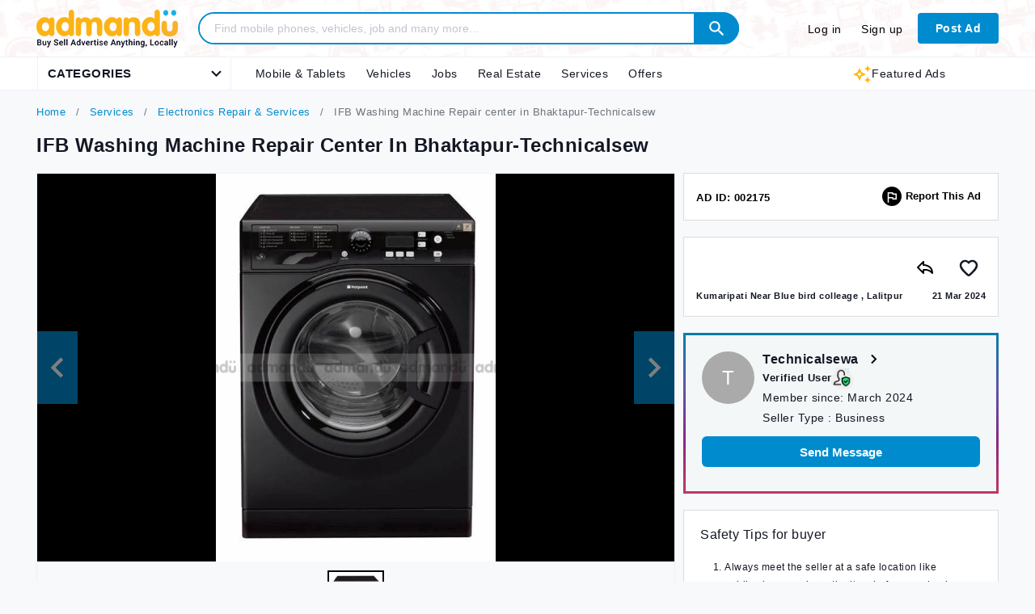

--- FILE ---
content_type: text/html; charset=UTF-8
request_url: https://admandu.com/ifb-washing-machine-repair-center-in-bhaktapur-technicalsew
body_size: 13966
content:
<!DOCTYPE html>
<html lang="en">
<head>
<meta charset="utf-8">
<meta name="viewport" content="width=device-width, initial-scale=1, maximum-scale=1, user-scalable=no">
<meta name="HandheldFriendly" content="true">
<meta property="og:site_name" content="Admandu">

<meta name="facebook-domain-verification" content="fq1lrn03bhe5124uh3dyjrelkmg4l2" />

<!-- Google Tag Manager -->
<script>(function(w,d,s,l,i){w[l]=w[l]||[];w[l].push({'gtm.start':
new Date().getTime(),event:'gtm.js'});var f=d.getElementsByTagName(s)[0],
j=d.createElement(s),dl=l!='dataLayer'?'&l='+l:'';j.async=true;j.src=
'https://www.googletagmanager.com/gtm.js?id='+i+dl;f.parentNode.insertBefore(j,f);
})(window,document,'script','dataLayer','GTM-MB4FZX5');</script>
<!-- End Google Tag Manager -->
<!-- Pinterest Claim -->
<meta name="p:domain_verify" content="d58147c740748a05f6ec5289c1a9880d"/>
<!-- Close Pinterest Claim -->
<meta name="image_src" content="https://admandu.com/uploads/ad/8cd5d3ce-5bd6-4689-ab61-5ac045c49496/d58ec781-26c0-434a-928e-4b34eb80c6b6.jpeg" />
<meta property="og:image" content="https://admandu.com/uploads/ad/8cd5d3ce-5bd6-4689-ab61-5ac045c49496/d58ec781-26c0-434a-928e-4b34eb80c6b6.jpeg" />
<meta property="og:site_name" content="Admandu" />

<title> IFB Washing Machine Repair Center In Bhaktapur-Technicalsew</title>
<meta property="og:title" content=" IFB Washing Machine Repair Center In Bhaktapur-Technicalsew" />
<meta name="copyright" content="Admandu" />
<meta name="revisit-after" content="1 day" />
<meta name="page-topic" content="Admandu" />
<meta name="audience" content="all" />

<base href="https://admandu.com/" />
<meta name="expires" content="NEVER" />
<link rel="apple-touch-icon" sizes="180x180" href="assets/images/fav-icons/apple-touch-icon.png">
<link rel="icon" type="image/png" sizes="32x32" href="assets/images/fav-icons/favicon-32x32.png">
<link rel="icon" type="image/png" sizes="192x192" href="assets/images/fav-icons/android-chrome-192x192.png">
<link rel="icon" type="image/png" sizes="16x16" href="assets/images/fav-icons/favicon-16x16.png">
<link rel="manifest" href="assets/images/fav-icons/site.webmanifest">
<link rel="mask-icon" href="assets/images/fav-icons/safari-pinned-tab.svg" color="#5bbad5">
<meta name="msapplication-TileColor" content="#008bcf">
<meta name="theme-color" content="#008bcf">
<meta name="twitter:card" content="summary_large_image">
<meta name="twitter:site" content="@admandu">
<meta name="twitter:title" content="Post Free Online Classified Ads And Marketplace In Nepal !">
<meta name="twitter:description" content="Admandu is a free online classified marketplace. Post free ads for jobs, real estate, vehicles, pets, electronics and appliances, sports items, and mobiles.">
<meta name="twitter:image" content="https://www.admandu.com/assets/images/og-image.jpg">
<link rel="stylesheet" href="assets/css/main.css" type='text/css'>
<link rel="stylesheet" href="assets/css/style.css" type='text/css'>
<link rel="stylesheet" href="assets/plugins/sweetalert/sweetalert.min.css">
</head>
<body id="top">
<header class="site-header">
    <div class="header-content is-sticky header__mobile">
    <div class="container">
      <div class="row">
        <div class="col-md-2 col-sm-12 col-xs-12">
          <div class="logo-content ltfloat">
            <div class="ltfloat">
                <a href="./" title="Admandu - Buy Sell Advertise Anything, Locally" aria-label="Link to Admandu.com Homepage">
                    <img src="assets/images/admandulogo.png" alt="Admandu Logo">
                </a>
            </div>
          </div>
        </div>
        <div class="col-xl-7 col-lg-12 col-md-12 col-sm-12 col-xs-12">
          <div class="s-bar m-s-bar clearfix">
            <div class="search-content">
              <form action="search" method="get">
                <div class="search-box">
                  <div class="search-box__field ltfloat">
                    <input name="quick-search" class="search-input" type="search" placeholder="Find mobile phones, vehicles, job and many more..." aria-label="Search - Find mobile phones, vehicles, job and many more">
                  </div>
                  <div class="search-box__btn ltfloat">
                    <button type="submit" class="search-btn" tabindex="2" value="Admandu Search" aria-label="Admandu Search"> <svg class="icon" xmlns="http://www.w3.org/2000/svg" height="24" viewBox="0 0 24 24" width="24">
                    <path d="M15.5 14h-.79l-.28-.27c1.2-1.4 1.82-3.31 1.48-5.34-.47-2.78-2.79-5-5.59-5.34-4.23-.52-7.79 3.04-7.27 7.27.34 2.8 2.56 5.12 5.34 5.59 2.03.34 3.94-.28 5.34-1.48l.27.28v.79l4.25 4.25c.41.41 1.08.41 1.49 0 .41-.41.41-1.08 0-1.49L15.5 14zm-6 0C7.01 14 5 11.99 5 9.5S7.01 5 9.5 5 14 7.01 14 9.5 11.99 14 9.5 14z"></path>
                    </svg> </button>
                  </div>
                </div>
              </form>
            </div>
                      </div>
        </div>
        <div class="col-md-3 col-sm-12 col-xs-12 ls-user-axn">
          <div class="user-axn__">
                                    <div class="__Axn-"><a href="login" aria-label="Log in to Admandu.com">Log in</a> <a href="signup" aria-label="Sign up to Admandu.com">Sign up</a></div>
                        <div class="__Work-"><a href="post-ad" class="-postAd-btn rounded"  title="Post an ad for free!" aria-label="Post Ad on Admandu.com">Post Ad</a></div>
          </div>
        </div>
      </div>
    </div>
  </div>
  <div class="ls-category-bar">
    <div class="container">
            <div class="categoryDD">
        <div class="cate-head">
          <h5 class="txtHead ltfloat">Categories</h5>
          <svg  class="arrow icon-rotate" xmlns="http://www.w3.org/2000/svg" height="24" viewBox="0 0 24 24" width="24">
          <path d="M16.59 8.59L12 13.17 7.41 8.59 6 10l6 6 6-6z"/>
          </svg></div>
        <div class="category-box">
          <div class="category-content">
            <ul class="__cat- listingBg">
                            <li> <a href="mobile-tablets" aria-label="Mobile & Tablets">
                Mobile & Tablets                </a> </li>
                            <li> <a href="groceries" aria-label="Groceries ">
                Groceries                 </a> </li>
                            <li> <a href="vehicles" aria-label="Vehicles">
                Vehicles                </a> </li>
                            <li> <a href="apparel-accessories" aria-label="Apparel & Accessories">
                Apparel & Accessories                </a> </li>
                            <li> <a href="electronics-appliances" aria-label="Electronics & Appliances">
                Electronics & Appliances                </a> </li>
                            <li> <a href="home-decor-furnitures" aria-label="Home Decor & Furnitures">
                Home Decor & Furnitures                </a> </li>
                            <li> <a href="books-stationery" aria-label="Books & Stationery">
                Books & Stationery                </a> </li>
                            <li> <a href="sports-fitness-equipments" aria-label="Sports & Fitness Equipments">
                Sports & Fitness Equipments                </a> </li>
                            <li> <a href="music-instrument-toys-gifts" aria-label="Music Instrument, Toys & Gifts">
                Music Instrument, Toys & Gifts                </a> </li>
                            <li> <a href="jobs" aria-label="Jobs">
                Jobs                </a> </li>
                            <li> <a href="real-estate" aria-label="Real Estate">
                Real Estate                </a> </li>
                            <li> <a href="services" aria-label="Services">
                Services                </a> </li>
                            <li> <a href="pets-petcare" aria-label="Pets & Petcare">
                Pets & Petcare                </a> </li>
                          </ul>
          </div>
        </div>
      </div>
            <div class="sub-menu">
        <ul>
          <li class="featured"><a href="featured-ads" aria-label="Featured Ads Admandu"><svg xmlns="http://www.w3.org/2000/svg" enable-background="new 0 0 24 24" height="24px" viewBox="0 0 24 24" width="24px">
            <g>
              <rect fill="none" height="24" width="24" x="0"></rect>
            </g>
            <g>
              <g>
                <polygon points="19,9 20.25,6.25 23,5 20.25,3.75 19,1 17.75,3.75 15,5 17.75,6.25"></polygon>
                <polygon points="19,15 17.75,17.75 15,19 17.75,20.25 19,23 20.25,20.25 23,19 20.25,17.75"></polygon>
                <path d="M11.5,9.5L9,4L6.5,9.5L1,12l5.5,2.5L9,20l2.5-5.5L17,12L11.5,9.5z M9.99,12.99L9,15.17l-0.99-2.18L5.83,12l2.18-0.99 L9,8.83l0.99,2.18L12.17,12L9.99,12.99z"></path>
              </g>
            </g>
            </svg>Featured Ads</a></li>
                    <li><a href="mobile-tablets" title="Mobile & Tablets" aria-label="Mobile & Tablets">
            Mobile & Tablets            </a></li>
                    <li><a href="vehicles" title="Vehicles" aria-label="Vehicles">
            Vehicles            </a></li>
                    <li><a href="jobs" title="Jobs" aria-label="Jobs">
            Jobs            </a></li>
                    <li><a href="real-estate" title="Real Estate" aria-label="Real Estate">
            Real Estate            </a></li>
                    <li><a href="services" title="Services" aria-label="Services">
            Services            </a></li>
                              <li class="offers"><a href="offers" title="Offers" aria-label="Offers"> Offers </a>
             </li>
                  </ul>
      </div>
    </div>
  </div>
</header>
<div class="modal fade report__ad-form" id="feedbackModal" tabindex="-1" role="dialog" >
  <div class="modal-dialog" role="document">
    <form method="post" action="feedback" id="frm_feedback" name="frm_feedback" enctype="multipart/form-data">
      <div class="modal-content">
        <div class="modal-header">
          <h5 class="modal-title">Send Feedback</h5>
          <button type="button" class="close" data-dismiss="modal" aria-label="Close"> <svg xmlns="http://www.w3.org/2000/svg" height="24px" viewBox="0 0 24 24" width="24px" fill="#000000">
          <path d="M0 0h24v24H0V0z" fill="none"></path>
          <path d="M18.3 5.71c-.39-.39-1.02-.39-1.41 0L12 10.59 7.11 5.7c-.39-.39-1.02-.39-1.41 0-.39.39-.39 1.02 0 1.41L10.59 12 5.7 16.89c-.39.39-.39 1.02 0 1.41.39.39 1.02.39 1.41 0L12 13.41l4.89 4.89c.39.39 1.02.39 1.41 0 .39-.39.39-1.02 0-1.41L13.41 12l4.89-4.89c.38-.38.38-1.02 0-1.4z"></path>
          </svg> </button>
        </div>
        <div class="modal-body">
          <div class="form-group">
            <textarea name="feedback" class="form-control required txtarea" placeholder="Have feedback? We’d love to hear it, but please don’t share sensitive information. Have questions? Try help or support."></textarea>
          </div>
        </div>
        <div class="modal-footer">
          <button type="submit" class="blu-btn btn-primary fullWidth" data-toggle="modal" data-target="#send-report">Submit</button>
        </div>
      </div>
    </form>
  </div>
</div>
<div class="opacity_bg"></div>
<main>
  <section class="innerPage">
    <div class="container">
      <div>
        <div class="breadcrumb"> <span class="breadcrumb-item"><a href="./">Home</a></span> <span class="breadcrumb-item"><a href="services">
          Services          </a></span>
                    <span class="breadcrumb-item"><a href="electronics-repair-services">
          Electronics Repair & Services           </a></span>
                    <span class="breadcrumb-item active" aria-current="page">
           IFB Washing Machine Repair center in Bhaktapur-Technicalsew          </span> </div>
      </div>
      <div class="proDetails">
        <div class="row">
          <div class="col-md-12">
            <h1 class="itemTitle">
               IFB Washing Machine Repair Center In Bhaktapur-Technicalsew            </h1>
          </div>
        </div>
        <div class="row">
          <div class="col-xs-6 col-sm-12 col-lg-8">
            <div class="p_d-lt">
              <div class="prd__Details-img">
                                <div class="prd-img">
                  <div id="prodCarousel" class="carousel slide" data-ride="carousel">
                                        <div class="carousel-inner">
                                            <div class="carousel-item active">
                        <figure><img src="uploads/ad/8cd5d3ce-5bd6-4689-ab61-5ac045c49496/d58ec781-26c0-434a-928e-4b34eb80c6b6.jpeg" alt=" IFB Washing Machine Repair center in Bhaktapur-Technicalsew"> </figure>
                      </div>
                                          </div>
                    <a class="carousel-control-prev" href="#prodCarousel" data-slide="prev"> <svg class="ad-icon" xmlns="http://www.w3.org/2000/svg" height="24" viewBox="0 0 24 24" width="24">
                    <path d="M15.41 7.41L14 6l-6 6 6 6 1.41-1.41L10.83 12l4.58-4.59z"></path>
                    </svg> </a> <a class="carousel-control-next" href="#prodCarousel" data-slide="next"> <svg class="ad-icon" xmlns="http://www.w3.org/2000/svg" height="24" viewBox="0 0 24 24" width="24">
                    <path d="M10 6L8.59 7.41 13.17 12l-4.58 4.59L10 18l6-6z"></path>
                    </svg> </a>
                    <ol class="carousel-indicators list-inline">
                                            <li class="list-inline-item active"><a id="carousel-selector-0"  class="selected" data-slide-to="0" data-target="#prodCarousel"> <img src="uploads/ad/8cd5d3ce-5bd6-4689-ab61-5ac045c49496/thumbs/d58ec781-26c0-434a-928e-4b34eb80c6b6.jpeg" alt=" IFB Washing Machine Repair center in Bhaktapur-Technicalsew" class="img-fluid"></a></li>
                                          </ol>
                  </div>
                </div>
                                <div class="_ffgh-sm">
                  <div class="clearfix">
                    <div class="price">रू
                      350                                          </div>
                    <div class="sfav-axn">
                      <button type="button" class="share__dis-Ad icon" title="Share"> <svg xmlns="http://www.w3.org/2000/svg" width="24" height="24" viewBox="0 0 24 24">
                      <path fill="none" d="M10.025,9C9.474,9,9.003,8.552,9.003,8V6.414L4.417,11l4.586,4.586V14c0-0.501,0.371-0.925,0.868-0.991 c0.663-0.088,1.327-0.133,1.975-0.133c3.577,0,6.204,1.331,7.858,2.55C18.14,9.201,10.936,9,10.025,9z"/>
                      <path d="M11.003,7.054V4c0-0.404-0.243-0.769-0.617-0.924c-0.373-0.154-0.804-0.069-1.09,0.217l-7,7 c-0.391,0.391-0.391,1.023,0,1.414l7,7c0.287,0.287,0.717,0.372,1.09,0.217c0.374-0.155,0.617-0.52,0.617-0.924v-3.096 c0.284-0.02,0.565-0.029,0.843-0.029c5.426,0,8.239,3.572,8.362,3.73C20.4,18.859,20.697,19,21.003,19 c0.106,0,0.214-0.017,0.318-0.052c0.407-0.137,0.682-0.518,0.682-0.948C22.003,8.876,13.917,7.319,11.003,7.054z M11.846,12.875 c-0.647,0-1.312,0.045-1.975,0.133C9.374,13.075,9.003,13.499,9.003,14v1.586L4.417,11l4.586-4.586V8c0,0.552,0.471,1,1.022,1 c0.91,0,8.114,0.201,9.679,6.425C18.05,14.207,15.423,12.875,11.846,12.875z"/>
                      </svg> </button>
                      <button type="button" class="fav-icon wishlist icon" title="Favourite" data-id="68d5346f-50ec-464c-9881-57ee6eb02ec3"> <svg xmlns="http://www.w3.org/2000/svg" height="24" viewBox="0 0 24 24" width="24">
                      <path class="hui-0012  wishlist68d5346f-50ec-464c-9881-57ee6eb02ec3" d="M13.35 20.13c-.76.69-1.93.69-2.69-.01l-.11-.1C5.3 15.27 1.87 12.16 2 8.28c.06-1.7.93-3.33 2.34-4.29 2.64-1.8 5.9-.96 7.66 1.1 1.76-2.06 5.02-2.91 7.66-1.1 1.41.96 2.28 2.59 2.34 4.29.14 3.88-3.3 6.99-8.55 11.76l-.1.09z"/>
                      </svg> </button>
                      <div class="social-share">
                        <div class="_sta-"></div>
                        <a href="https://www.facebook.com/sharer/sharer.php?u=https://admandu.com/ifb-washing-machine-repair-center-in-bhaktapur-technicalsew" target="_blank" rel="nofollow noopener noreferrer"  class="social-icon"> <svg xmlns="http://www.w3.org/2000/svg" viewBox="0 0 24 24">
                        <path d="M24,12a11.8,11.8,0,0,1-1.3,5.5,12,12,0,0,1-11,6.5A12,12,0,0,1,0,12.4a12,12,0,0,1,.1-1.6A12,12,0,0,1,9.7.2L11.8,0h1.9A12,12,0,0,1,23.8,9.5a11.4,11.4,0,0,1,.2,2C24,11.7,24,11.8,24,12ZM11.9,2h-1l-2.1.5a10,10,0,0,0-4,2.6A10,10,0,0,0,2,12.4a9.7,9.7,0,0,0,.2,1.8A10,10,0,0,0,11.6,22h2.2a10,10,0,0,0,8.3-10,10.1,10.1,0,0,0-.1-1.4,10,10,0,0,0-3.7-6.3A10.1,10.1,0,0,0,11.9,2Z"/>
                        <path d="M10.2,12H8.9V9.7h1.3c0-.4,0-.9,0-1.3A4.1,4.1,0,0,1,10.4,7a2.1,2.1,0,0,1,1.1-1.3l1-.3H15V7.7H13.5a.6.6,0,0,0-.5.5,2.8,2.8,0,0,0,0,.4c0,.4,0,.7,0,1.1h2.1L14.8,12H13v6.6H10.2Z"/>
                        </svg> </a> <a href="https://pinterest.com/pin/create/button/?url=https://admandu.com/ifb-washing-machine-repair-center-in-bhaktapur-technicalsew" target="_blank" rel="nofollow noopener noreferrer" class="social-icon"> <svg xmlns="http://www.w3.org/2000/svg" viewBox="0 0 486 489">
                        <path d="M486,244.5A244.6,244.6,0,0,1,352.9,462.6a240.1,240.1,0,0,1-66.8,22.6A242.2,242.2,0,0,1,109.8,449a239.7,239.7,0,0,1-35.3-28.3,245.9,245.9,0,0,1-50.6-282,244.6,244.6,0,0,1,112.5-114A238.4,238.4,0,0,1,197,4.4,243.6,243.6,0,0,1,239.1,0a241.3,241.3,0,0,1,169,65.1,244.3,244.3,0,0,1,74.5,138.7A248.4,248.4,0,0,1,486,244.5ZM240.2,39.9c-4.6.3-12,.6-19.3,1.3a191.4,191.4,0,0,0-43.1,9.6A204.5,204.5,0,0,0,40.1,237.9a204.7,204.7,0,0,0,116,191.4,201.8,201.8,0,0,0,177.3-1.7A204.6,204.6,0,0,0,445.9,241a208.3,208.3,0,0,0-2.4-28.4,204.2,204.2,0,0,0-75.3-129C331.5,54.7,289.6,40.4,240.2,39.9Z"/>
                        <path d="M227.3,299l-4.4,15.9c-2.2,7.9-4,15.9-7.3,23.4-5.6,13-12.8,25.1-20.6,36.9-1.2,1.9-2.5,3.7-3.8,5.5a7.4,7.4,0,0,1-8.2,3.1,7.5,7.5,0,0,1-5.8-6.6,242.8,242.8,0,0,1-3.3-30.4c-.4-8.6-.4-17.2,1.1-25.7,1-5.7,2.5-11.3,3.9-16.9l16.2-65.8a3.7,3.7,0,0,0-.1-2c-4.9-13.5-6-27.1-1.7-40.9,3.3-10.6,9.6-19,19.6-24.2,7-3.7,14.5-4.9,22.2-2.9,10.6,2.8,16.8,10,19.1,20.6a40.9,40.9,0,0,1-.9,19.7c-2.6,9.7-5.7,19.4-8.6,29-1.4,4.6-2.7,9.2-4,13.8C238.1,261,243.5,269,252,272c6.3,2.2,12.6,1.6,18.8-.4,9.5-2.9,16.6-9.1,22.3-17a73.3,73.3,0,0,0,12.6-30.2,78.3,78.3,0,0,0-1.8-37.9,56.9,56.9,0,0,0-14.2-24.1,54.7,54.7,0,0,0-26.4-14.6c-18.1-4.3-36-3.8-53.2,4-20.9,9.4-33.6,25.8-37.8,48.3-2.4,12.9-.6,25.3,6.3,36.6a48.4,48.4,0,0,0,4.2,5.7,10.9,10.9,0,0,1,2.4,10.2c-1.4,5.7-2.8,11.4-4.3,17.1a18.6,18.6,0,0,1-1.7,4.2,8.3,8.3,0,0,1-10.3,4.1,40.3,40.3,0,0,1-13-7.5c-9.1-7.4-15.4-17-20.1-27.7a87.2,87.2,0,0,1-6.6-46.4c2.9-22.9,12.3-42.7,28.7-59,11.5-11.4,25.2-19.5,40.4-24.8a136.7,136.7,0,0,1,33.2-7,143.8,143.8,0,0,1,31.4.3c24.6,3.2,46.5,12.4,64.7,29.6a93.4,93.4,0,0,1,28.2,51.1,101.1,101.1,0,0,1,1.4,26.4,118.8,118.8,0,0,1-9.7,40.5c-9.1,20.5-22.8,36.8-42.7,47.5A84.1,84.1,0,0,1,260,311.1a56.2,56.2,0,0,1-32.1-11.6Z"/>
                        </svg> </a> </div>
                    </div>
                  </div>
                  <div class="_poad-ad-">
                    <div class="-posted-address">
                      Kumaripati  Near Blue bird colleage                      ,
                      Lalitpur                    </div>
                    <div class="-posted-date">
                      21 Mar 2024                    </div>
                  </div>
                </div>
                <div class="prd-details _sec_bg-">
                  <h4>General Overview</h4>
                  <div class="_3JPEe">
                                                            <div class="_3_knn">
                      <div class="_2ECXs"> <span class="_25oXN">Type</span> <span class="attr">
                        Washing Machine                        </span> </div>
                    </div>
                                                            <div class="_3_knn">
                      <div class="_2ECXs"> <span class="_25oXN">Condition</span> <span class="attr">
                        New                        </span> </div>
                    </div>
                                                                                <div class="_3_knn">
                      <div class="_2ECXs"> <span class="_25oXN">Location</span> <span class="attr">
                        Kumaripati  Near Blue bird colleage                        ,
                        Lalitpur                        </span> </div>
                    </div>
                                      </div>
                </div>
                                                <div class="prd__Desc _sec_bg-">
                  <h4>Description</h4>
                  <div class="__desc-">
                    "Experience top-tier service at our IFB washing machine repair center in Bhaktapur, with over 23 years of trusted expertise. Rest easy with a 1-year warranty on all repairs. Reach us at 9851201580, 9802074555, or 015970066, or email technicalsewa.np@gmail.com for swift assistance. Explore our specialized services for IFB washing machines on technicalsewa.com. Rely on our skilled technicians to deliver efficient repairs, ensuring your IFB washing machine runs smoothly and handles your laundry needs effectively."<br />
<br />
                  </div>
                </div>
                                                  
<div class="rel_ADS _sec_bg-">
  <div class="adList">
    <h4> Ads For You </h4>
    <div class="admandu-loader">
      <div class="loading customAd-loading"></div>
    </div>
    <div class="listing-grid">
      <div class="owl-carousel owl-theme" id="relAd-carousel">
                <div class="list-each">
                    <button type="button" class="fav-icon wishlist" title="Add to Whislist"  data-id="12f9be47-a55a-444c-b350-5d561c1b840a" aria-label="Add to Whislist"> <svg xmlns="http://www.w3.org/2000/svg" height="24" viewBox="0 0 24 24" width="24">
          <path class="hui-0012 wishlist12f9be47-a55a-444c-b350-5d561c1b840a" d="M13.35 20.13c-.76.69-1.93.69-2.69-.01l-.11-.1C5.3 15.27 1.87 12.16 2 8.28c.06-1.7.93-3.33 2.34-4.29 2.64-1.8 5.9-.96 7.66 1.1 1.76-2.06 5.02-2.91 7.66-1.1 1.41.96 2.28 2.59 2.34 4.29.14 3.88-3.3 6.99-8.55 11.76l-.1.09z"/>
          </svg> </button>
          <!--Product Image Loading Open-->
          <div class="admandu-loader">
            <div class="loading prod-loading"></div>
          </div>
          <!--Product Image Loading Close--> 
          <a href="ifb-air-conditioner-repair-center-in-kathmandu-tecnicalsewa" class="ademg loader-hide" aria-label=" IFB Air conditioner repair center in Kathmandu-Tecnicalsewa" rel="noopener noreferrer">
          <figure>
                        <img src="uploads/ad/80f09f2c-5cca-4e56-b410-7dd09d407836/thumbs/4428f2e7-e716-433f-9574-13cc2a91000a.jpg" alt=" IFB Air conditioner repair center in Kathmandu-Tecnicalsewa">
                      </figure>
          </a>
          <div class="ad-short__details">
                        <h3 class="ad-title"> <a href="ifb-air-conditioner-repair-center-in-kathmandu-tecnicalsewa" aria-label=" IFB Air conditioner repair center in Kathmandu-Tecnicalsewa" rel="noopener noreferrer">
               IFB Air conditioner repair center in Kathmandu-Tecnicalsewa              </a> </h3>
            <div class="_ad-ext"> <span class="_ad-location">
              Kumari Pati Near Blue bird colleage              ,
              Lalitpur              </span> <span class="_ad-post-date">
              21 Mar              </span> <span class="ad-post-view"><svg xmlns="http://www.w3.org/2000/svg" viewBox="0 0 383.7 240.6" class="icon"><path d="M0,117.3C34.3,60.7,81.4,20.4,146.8,5.5,210-8.9,267.7,5.3,319.3,44.1c24.6,18.5,44.9,41.1,61.4,67.1,4,6.3,4,11.8,0,18C349.9,176.7,309.6,213,255,230.2c-66.6,21-128.8,10-185.7-30.4-26.7-18.9-48.5-42.7-65.9-70.4-1.2-2-2.3-4.1-3.5-6.1Zm194.3-93c-22.5.1-42.3,3.2-61.4,10.1-44.4,16-78.2,45.3-105.1,83.4-1.5,2.1-1.1,3.4.2,5.2,13.9,19.9,30.1,37.7,49.5,52.4,54.4,41.3,114,52.7,178.6,28.8,42.7-15.7,74.9-45.2,100.7-82.1,1.3-1.8.5-2.9-.4-4.2a238.8,238.8,0,0,0-40.7-45.4C280.1,41.9,239.4,24.5,194.3,24.2Z"/><path d="M191.9,48.3a72,72,0,1,1-71.9,72A72.1,72.1,0,0,1,191.9,48.3Zm.2,120A48,48,0,1,0,144,120.5,48.1,48.1,0,0,0,192.2,168.3Z"/></svg> 768</span></div>
                      </div>
        </div>
                <div class="list-each">
                    <button type="button" class="fav-icon wishlist" title="Add to Whislist"  data-id="5ef25f5e-1116-4743-a546-58b4b774a782" aria-label="Add to Whislist"> <svg xmlns="http://www.w3.org/2000/svg" height="24" viewBox="0 0 24 24" width="24">
          <path class="hui-0012 wishlist5ef25f5e-1116-4743-a546-58b4b774a782" d="M13.35 20.13c-.76.69-1.93.69-2.69-.01l-.11-.1C5.3 15.27 1.87 12.16 2 8.28c.06-1.7.93-3.33 2.34-4.29 2.64-1.8 5.9-.96 7.66 1.1 1.76-2.06 5.02-2.91 7.66-1.1 1.41.96 2.28 2.59 2.34 4.29.14 3.88-3.3 6.99-8.55 11.76l-.1.09z"/>
          </svg> </button>
          <!--Product Image Loading Open-->
          <div class="admandu-loader">
            <div class="loading prod-loading"></div>
          </div>
          <!--Product Image Loading Close--> 
          <a href="geyser-repair-service-in-ktm-ltp-bkt-smartcare-1716283415" class="ademg loader-hide" aria-label=" Geyser Repair Service in KTM-LTP-BKT-Smartcare" rel="noopener noreferrer">
          <figure>
                        <img src="uploads/ad/84a67d70-f6ec-469f-9a18-c6c1ced8e456/thumbs/3c9716a5-85e8-4eff-aac8-e691fddd8673.jpg" alt=" Geyser Repair Service in KTM-LTP-BKT-Smartcare">
                      </figure>
          </a>
          <div class="ad-short__details">
                        <h3 class="ad-title"> <a href="geyser-repair-service-in-ktm-ltp-bkt-smartcare-1716283415" aria-label=" Geyser Repair Service in KTM-LTP-BKT-Smartcare" rel="noopener noreferrer">
               Geyser Repair Service in KTM-LTP-BKT-Smartcare              </a> </h3>
            <div class="_ad-ext"> <span class="_ad-location">
              Kumari Pati Near Blue bird colleage              ,
              Lalitpur              </span> <span class="_ad-post-date">
              21 May              </span> <span class="ad-post-view"><svg xmlns="http://www.w3.org/2000/svg" viewBox="0 0 383.7 240.6" class="icon"><path d="M0,117.3C34.3,60.7,81.4,20.4,146.8,5.5,210-8.9,267.7,5.3,319.3,44.1c24.6,18.5,44.9,41.1,61.4,67.1,4,6.3,4,11.8,0,18C349.9,176.7,309.6,213,255,230.2c-66.6,21-128.8,10-185.7-30.4-26.7-18.9-48.5-42.7-65.9-70.4-1.2-2-2.3-4.1-3.5-6.1Zm194.3-93c-22.5.1-42.3,3.2-61.4,10.1-44.4,16-78.2,45.3-105.1,83.4-1.5,2.1-1.1,3.4.2,5.2,13.9,19.9,30.1,37.7,49.5,52.4,54.4,41.3,114,52.7,178.6,28.8,42.7-15.7,74.9-45.2,100.7-82.1,1.3-1.8.5-2.9-.4-4.2a238.8,238.8,0,0,0-40.7-45.4C280.1,41.9,239.4,24.5,194.3,24.2Z"/><path d="M191.9,48.3a72,72,0,1,1-71.9,72A72.1,72.1,0,0,1,191.9,48.3Zm.2,120A48,48,0,1,0,144,120.5,48.1,48.1,0,0,0,192.2,168.3Z"/></svg> 696</span></div>
                      </div>
        </div>
                <div class="list-each">
                    <button type="button" class="fav-icon wishlist" title="Add to Whislist"  data-id="2d06b16f-fcff-44a8-9f51-040dd042f50d" aria-label="Add to Whislist"> <svg xmlns="http://www.w3.org/2000/svg" height="24" viewBox="0 0 24 24" width="24">
          <path class="hui-0012 wishlist2d06b16f-fcff-44a8-9f51-040dd042f50d" d="M13.35 20.13c-.76.69-1.93.69-2.69-.01l-.11-.1C5.3 15.27 1.87 12.16 2 8.28c.06-1.7.93-3.33 2.34-4.29 2.64-1.8 5.9-.96 7.66 1.1 1.76-2.06 5.02-2.91 7.66-1.1 1.41.96 2.28 2.59 2.34 4.29.14 3.88-3.3 6.99-8.55 11.76l-.1.09z"/>
          </svg> </button>
          <!--Product Image Loading Open-->
          <div class="admandu-loader">
            <div class="loading prod-loading"></div>
          </div>
          <!--Product Image Loading Close--> 
          <a href="repair-fridge" class="ademg loader-hide" aria-label="Repair fridge " rel="noopener noreferrer">
          <figure>
                        <img src="uploads/ad/d0963e31-e7de-4050-8e2a-a79be4b6c012/thumbs/698b727f-3e79-4719-9416-eda301eea0d5.jpg" alt="Repair fridge ">
                      </figure>
          </a>
          <div class="ad-short__details">
                        <h3 class="ad-title"> <a href="repair-fridge" aria-label="Repair fridge " rel="noopener noreferrer">
              Repair fridge               </a> </h3>
            <div class="_ad-ext"> <span class="_ad-location">
              balaju Kathmandu               ,
              Kathmandu              </span> <span class="_ad-post-date">
              28 Sep              </span> <span class="ad-post-view"><svg xmlns="http://www.w3.org/2000/svg" viewBox="0 0 383.7 240.6" class="icon"><path d="M0,117.3C34.3,60.7,81.4,20.4,146.8,5.5,210-8.9,267.7,5.3,319.3,44.1c24.6,18.5,44.9,41.1,61.4,67.1,4,6.3,4,11.8,0,18C349.9,176.7,309.6,213,255,230.2c-66.6,21-128.8,10-185.7-30.4-26.7-18.9-48.5-42.7-65.9-70.4-1.2-2-2.3-4.1-3.5-6.1Zm194.3-93c-22.5.1-42.3,3.2-61.4,10.1-44.4,16-78.2,45.3-105.1,83.4-1.5,2.1-1.1,3.4.2,5.2,13.9,19.9,30.1,37.7,49.5,52.4,54.4,41.3,114,52.7,178.6,28.8,42.7-15.7,74.9-45.2,100.7-82.1,1.3-1.8.5-2.9-.4-4.2a238.8,238.8,0,0,0-40.7-45.4C280.1,41.9,239.4,24.5,194.3,24.2Z"/><path d="M191.9,48.3a72,72,0,1,1-71.9,72A72.1,72.1,0,0,1,191.9,48.3Zm.2,120A48,48,0,1,0,144,120.5,48.1,48.1,0,0,0,192.2,168.3Z"/></svg> 1114</span></div>
                      </div>
        </div>
                <div class="list-each">
                    <button type="button" class="fav-icon wishlist" title="Add to Whislist"  data-id="62963bda-a96b-430b-a770-27e492af3e27" aria-label="Add to Whislist"> <svg xmlns="http://www.w3.org/2000/svg" height="24" viewBox="0 0 24 24" width="24">
          <path class="hui-0012 wishlist62963bda-a96b-430b-a770-27e492af3e27" d="M13.35 20.13c-.76.69-1.93.69-2.69-.01l-.11-.1C5.3 15.27 1.87 12.16 2 8.28c.06-1.7.93-3.33 2.34-4.29 2.64-1.8 5.9-.96 7.66 1.1 1.76-2.06 5.02-2.91 7.66-1.1 1.41.96 2.28 2.59 2.34 4.29.14 3.88-3.3 6.99-8.55 11.76l-.1.09z"/>
          </svg> </button>
          <!--Product Image Loading Open-->
          <div class="admandu-loader">
            <div class="loading prod-loading"></div>
          </div>
          <!--Product Image Loading Close--> 
          <a href="air-conditioner-repair-in-kathmandu-smartcare" class="ademg loader-hide" aria-label="Air-Conditioner repair in Kathmandu-Smartcare" rel="noopener noreferrer">
          <figure>
                        <img src="uploads/ad/ec0f1dce-5ad5-4fc8-8e8a-6e69467fe878/thumbs/03155bfa-b84d-49e5-8ee3-4aad1ddd8b00.jpg" alt="Air-Conditioner repair in Kathmandu-Smartcare">
                      </figure>
          </a>
          <div class="ad-short__details">
                        <h3 class="ad-title"> <a href="air-conditioner-repair-in-kathmandu-smartcare" aria-label="Air-Conditioner repair in Kathmandu-Smartcare" rel="noopener noreferrer">
              Air-Conditioner repair in Kathmandu-Smartcare              </a> </h3>
            <div class="_ad-ext"> <span class="_ad-location">
              Kumari Pati Near Blue bird colleage              ,
              Lalitpur              </span> <span class="_ad-post-date">
              28 May              </span> <span class="ad-post-view"><svg xmlns="http://www.w3.org/2000/svg" viewBox="0 0 383.7 240.6" class="icon"><path d="M0,117.3C34.3,60.7,81.4,20.4,146.8,5.5,210-8.9,267.7,5.3,319.3,44.1c24.6,18.5,44.9,41.1,61.4,67.1,4,6.3,4,11.8,0,18C349.9,176.7,309.6,213,255,230.2c-66.6,21-128.8,10-185.7-30.4-26.7-18.9-48.5-42.7-65.9-70.4-1.2-2-2.3-4.1-3.5-6.1Zm194.3-93c-22.5.1-42.3,3.2-61.4,10.1-44.4,16-78.2,45.3-105.1,83.4-1.5,2.1-1.1,3.4.2,5.2,13.9,19.9,30.1,37.7,49.5,52.4,54.4,41.3,114,52.7,178.6,28.8,42.7-15.7,74.9-45.2,100.7-82.1,1.3-1.8.5-2.9-.4-4.2a238.8,238.8,0,0,0-40.7-45.4C280.1,41.9,239.4,24.5,194.3,24.2Z"/><path d="M191.9,48.3a72,72,0,1,1-71.9,72A72.1,72.1,0,0,1,191.9,48.3Zm.2,120A48,48,0,1,0,144,120.5,48.1,48.1,0,0,0,192.2,168.3Z"/></svg> 887</span></div>
                      </div>
        </div>
                <div class="list-each">
                    <button type="button" class="fav-icon wishlist" title="Add to Whislist"  data-id="49f3f7d5-03c5-42f7-a1ad-47117e3595b9" aria-label="Add to Whislist"> <svg xmlns="http://www.w3.org/2000/svg" height="24" viewBox="0 0 24 24" width="24">
          <path class="hui-0012 wishlist49f3f7d5-03c5-42f7-a1ad-47117e3595b9" d="M13.35 20.13c-.76.69-1.93.69-2.69-.01l-.11-.1C5.3 15.27 1.87 12.16 2 8.28c.06-1.7.93-3.33 2.34-4.29 2.64-1.8 5.9-.96 7.66 1.1 1.76-2.06 5.02-2.91 7.66-1.1 1.41.96 2.28 2.59 2.34 4.29.14 3.88-3.3 6.99-8.55 11.76l-.1.09z"/>
          </svg> </button>
          <!--Product Image Loading Open-->
          <div class="admandu-loader">
            <div class="loading prod-loading"></div>
          </div>
          <!--Product Image Loading Close--> 
          <a href="washing-machine-repair-in-ktm-ltp-bkt-technicalsewa-1716451210" class="ademg loader-hide" aria-label="Washing Machine Repair in KTM-LTP-BKT  -Technicalsewa" rel="noopener noreferrer">
          <figure>
                        <img src="uploads/ad/d5fa2657-251c-44d5-80a6-c4e2dac45e8d/thumbs/3d8cdcc8-c651-4d7a-8d39-f4401bf894e2.jpg" alt="Washing Machine Repair in KTM-LTP-BKT  -Technicalsewa">
                      </figure>
          </a>
          <div class="ad-short__details">
                        <h3 class="ad-title"> <a href="washing-machine-repair-in-ktm-ltp-bkt-technicalsewa-1716451210" aria-label="Washing Machine Repair in KTM-LTP-BKT  -Technicalsewa" rel="noopener noreferrer">
              Washing Machine Repair in KTM-LTP-BKT  -Technicalsewa              </a> </h3>
            <div class="_ad-ext"> <span class="_ad-location">
              Kumari Pati Near Blue bird colleage              ,
              Lalitpur              </span> <span class="_ad-post-date">
              23 May              </span> <span class="ad-post-view"><svg xmlns="http://www.w3.org/2000/svg" viewBox="0 0 383.7 240.6" class="icon"><path d="M0,117.3C34.3,60.7,81.4,20.4,146.8,5.5,210-8.9,267.7,5.3,319.3,44.1c24.6,18.5,44.9,41.1,61.4,67.1,4,6.3,4,11.8,0,18C349.9,176.7,309.6,213,255,230.2c-66.6,21-128.8,10-185.7-30.4-26.7-18.9-48.5-42.7-65.9-70.4-1.2-2-2.3-4.1-3.5-6.1Zm194.3-93c-22.5.1-42.3,3.2-61.4,10.1-44.4,16-78.2,45.3-105.1,83.4-1.5,2.1-1.1,3.4.2,5.2,13.9,19.9,30.1,37.7,49.5,52.4,54.4,41.3,114,52.7,178.6,28.8,42.7-15.7,74.9-45.2,100.7-82.1,1.3-1.8.5-2.9-.4-4.2a238.8,238.8,0,0,0-40.7-45.4C280.1,41.9,239.4,24.5,194.3,24.2Z"/><path d="M191.9,48.3a72,72,0,1,1-71.9,72A72.1,72.1,0,0,1,191.9,48.3Zm.2,120A48,48,0,1,0,144,120.5,48.1,48.1,0,0,0,192.2,168.3Z"/></svg> 869</span></div>
                      </div>
        </div>
                <div class="list-each">
                    <button type="button" class="fav-icon wishlist" title="Add to Whislist"  data-id="a04bc65c-034a-48fe-9d6b-139cf5f9ef72" aria-label="Add to Whislist"> <svg xmlns="http://www.w3.org/2000/svg" height="24" viewBox="0 0 24 24" width="24">
          <path class="hui-0012 wishlista04bc65c-034a-48fe-9d6b-139cf5f9ef72" d="M13.35 20.13c-.76.69-1.93.69-2.69-.01l-.11-.1C5.3 15.27 1.87 12.16 2 8.28c.06-1.7.93-3.33 2.34-4.29 2.64-1.8 5.9-.96 7.66 1.1 1.76-2.06 5.02-2.91 7.66-1.1 1.41.96 2.28 2.59 2.34 4.29.14 3.88-3.3 6.99-8.55 11.76l-.1.09z"/>
          </svg> </button>
          <!--Product Image Loading Open-->
          <div class="admandu-loader">
            <div class="loading prod-loading"></div>
          </div>
          <!--Product Image Loading Close--> 
          <a href="air-conditioner-repair-service-in-ktm-ltp-bkt-smartcare" class="ademg loader-hide" aria-label="Air-conditioner Repair Service in KTM-LTP-BKT-Smartcare" rel="noopener noreferrer">
          <figure>
                        <img src="uploads/ad/ab2039df-dfad-42b7-9f97-bad72a7c7896/thumbs/4f9ad04a-bfab-468c-afb5-a90d221bbb16.jpg" alt="Air-conditioner Repair Service in KTM-LTP-BKT-Smartcare">
                      </figure>
          </a>
          <div class="ad-short__details">
                        <h3 class="ad-title"> <a href="air-conditioner-repair-service-in-ktm-ltp-bkt-smartcare" aria-label="Air-conditioner Repair Service in KTM-LTP-BKT-Smartcare" rel="noopener noreferrer">
              Air-conditioner Repair Service in KTM-LTP-BKT-Smartcare              </a> </h3>
            <div class="_ad-ext"> <span class="_ad-location">
              Kumari Pati Near Blue bird colleage              ,
              Lalitpur              </span> <span class="_ad-post-date">
              20 May              </span> <span class="ad-post-view"><svg xmlns="http://www.w3.org/2000/svg" viewBox="0 0 383.7 240.6" class="icon"><path d="M0,117.3C34.3,60.7,81.4,20.4,146.8,5.5,210-8.9,267.7,5.3,319.3,44.1c24.6,18.5,44.9,41.1,61.4,67.1,4,6.3,4,11.8,0,18C349.9,176.7,309.6,213,255,230.2c-66.6,21-128.8,10-185.7-30.4-26.7-18.9-48.5-42.7-65.9-70.4-1.2-2-2.3-4.1-3.5-6.1Zm194.3-93c-22.5.1-42.3,3.2-61.4,10.1-44.4,16-78.2,45.3-105.1,83.4-1.5,2.1-1.1,3.4.2,5.2,13.9,19.9,30.1,37.7,49.5,52.4,54.4,41.3,114,52.7,178.6,28.8,42.7-15.7,74.9-45.2,100.7-82.1,1.3-1.8.5-2.9-.4-4.2a238.8,238.8,0,0,0-40.7-45.4C280.1,41.9,239.4,24.5,194.3,24.2Z"/><path d="M191.9,48.3a72,72,0,1,1-71.9,72A72.1,72.1,0,0,1,191.9,48.3Zm.2,120A48,48,0,1,0,144,120.5,48.1,48.1,0,0,0,192.2,168.3Z"/></svg> 710</span></div>
                      </div>
        </div>
              </div>
    </div>
  </div>
</div>
              </div>
            </div>
                      </div>
          <div class="col-xs-6 col-sm-12 col-lg-4">
            <aside>
              <div class="__prd-c-lst _sec_bg-">
                <ul>
                  <li>AD ID:
                    002175                  </li>
                  <li class="report__dis-Ad">
                                         <button type="button" onClick="window.location='login'"> <span> <svg xmlns="http://www.w3.org/2000/svg" height="24px" viewBox="0 0 24 24" width="24px">
                    <path d="M12.36 6l.4 2H18v6h-3.36l-.4-2H7V6h5.36M14 4H5v17h2v-7h5.6l.4 2h7V6h-5.6L14 4z"/>
                    </svg> </span>Report This Ad </button>
                                       </li>
                </ul>
              </div>
              <div class="_ffgh">
                <div class="clearfix">
                                      <div class="sfav-axn">
                    <button type="button" class="share__dis-Ad icon" title="Share"> <svg xmlns="http://www.w3.org/2000/svg" width="24" height="24" viewBox="0 0 24 24">
                    <path fill="none" d="M10.025,9C9.474,9,9.003,8.552,9.003,8V6.414L4.417,11l4.586,4.586V14c0-0.501,0.371-0.925,0.868-0.991 c0.663-0.088,1.327-0.133,1.975-0.133c3.577,0,6.204,1.331,7.858,2.55C18.14,9.201,10.936,9,10.025,9z"/>
                    <path d="M11.003,7.054V4c0-0.404-0.243-0.769-0.617-0.924c-0.373-0.154-0.804-0.069-1.09,0.217l-7,7 c-0.391,0.391-0.391,1.023,0,1.414l7,7c0.287,0.287,0.717,0.372,1.09,0.217c0.374-0.155,0.617-0.52,0.617-0.924v-3.096 c0.284-0.02,0.565-0.029,0.843-0.029c5.426,0,8.239,3.572,8.362,3.73C20.4,18.859,20.697,19,21.003,19 c0.106,0,0.214-0.017,0.318-0.052c0.407-0.137,0.682-0.518,0.682-0.948C22.003,8.876,13.917,7.319,11.003,7.054z M11.846,12.875 c-0.647,0-1.312,0.045-1.975,0.133C9.374,13.075,9.003,13.499,9.003,14v1.586L4.417,11l4.586-4.586V8c0,0.552,0.471,1,1.022,1 c0.91,0,8.114,0.201,9.679,6.425C18.05,14.207,15.423,12.875,11.846,12.875z"/>
                    </svg> </button>
                    <button type="button" class="fav-icon wishlist icon" title="Favourite" data-id="68d5346f-50ec-464c-9881-57ee6eb02ec3"> <svg xmlns="http://www.w3.org/2000/svg" height="24" viewBox="0 0 24 24" width="24">
                    <path class="hui-0012  wishlist68d5346f-50ec-464c-9881-57ee6eb02ec3" d="M13.35 20.13c-.76.69-1.93.69-2.69-.01l-.11-.1C5.3 15.27 1.87 12.16 2 8.28c.06-1.7.93-3.33 2.34-4.29 2.64-1.8 5.9-.96 7.66 1.1 1.76-2.06 5.02-2.91 7.66-1.1 1.41.96 2.28 2.59 2.34 4.29.14 3.88-3.3 6.99-8.55 11.76l-.1.09z"/>
                    </svg> </button>
                    <div class="social-share">
                      <div class="_sta-"></div>
                      <a href="https://www.facebook.com/sharer/sharer.php?u=https://admandu.com/ifb-washing-machine-repair-center-in-bhaktapur-technicalsew"target="_blank" rel="nofollow noopener noreferrer" class="social-icon"> <svg xmlns="http://www.w3.org/2000/svg" viewBox="0 0 24 24">
                      <path d="M24,12a11.8,11.8,0,0,1-1.3,5.5,12,12,0,0,1-11,6.5A12,12,0,0,1,0,12.4a12,12,0,0,1,.1-1.6A12,12,0,0,1,9.7.2L11.8,0h1.9A12,12,0,0,1,23.8,9.5a11.4,11.4,0,0,1,.2,2C24,11.7,24,11.8,24,12ZM11.9,2h-1l-2.1.5a10,10,0,0,0-4,2.6A10,10,0,0,0,2,12.4a9.7,9.7,0,0,0,.2,1.8A10,10,0,0,0,11.6,22h2.2a10,10,0,0,0,8.3-10,10.1,10.1,0,0,0-.1-1.4,10,10,0,0,0-3.7-6.3A10.1,10.1,0,0,0,11.9,2Z"/>
                      <path d="M10.2,12H8.9V9.7h1.3c0-.4,0-.9,0-1.3A4.1,4.1,0,0,1,10.4,7a2.1,2.1,0,0,1,1.1-1.3l1-.3H15V7.7H13.5a.6.6,0,0,0-.5.5,2.8,2.8,0,0,0,0,.4c0,.4,0,.7,0,1.1h2.1L14.8,12H13v6.6H10.2Z"/>
                      </svg> </a> <a href="https://pinterest.com/pin/create/button/?url=https://admandu.com/ifb-washing-machine-repair-center-in-bhaktapur-technicalsew"target="_blank" rel="nofollow noopener noreferrer" class="social-icon"> <svg xmlns="http://www.w3.org/2000/svg" viewBox="0 0 486 489">
                      <path d="M486,244.5A244.6,244.6,0,0,1,352.9,462.6a240.1,240.1,0,0,1-66.8,22.6A242.2,242.2,0,0,1,109.8,449a239.7,239.7,0,0,1-35.3-28.3,245.9,245.9,0,0,1-50.6-282,244.6,244.6,0,0,1,112.5-114A238.4,238.4,0,0,1,197,4.4,243.6,243.6,0,0,1,239.1,0a241.3,241.3,0,0,1,169,65.1,244.3,244.3,0,0,1,74.5,138.7A248.4,248.4,0,0,1,486,244.5ZM240.2,39.9c-4.6.3-12,.6-19.3,1.3a191.4,191.4,0,0,0-43.1,9.6A204.5,204.5,0,0,0,40.1,237.9a204.7,204.7,0,0,0,116,191.4,201.8,201.8,0,0,0,177.3-1.7A204.6,204.6,0,0,0,445.9,241a208.3,208.3,0,0,0-2.4-28.4,204.2,204.2,0,0,0-75.3-129C331.5,54.7,289.6,40.4,240.2,39.9Z"/>
                      <path d="M227.3,299l-4.4,15.9c-2.2,7.9-4,15.9-7.3,23.4-5.6,13-12.8,25.1-20.6,36.9-1.2,1.9-2.5,3.7-3.8,5.5a7.4,7.4,0,0,1-8.2,3.1,7.5,7.5,0,0,1-5.8-6.6,242.8,242.8,0,0,1-3.3-30.4c-.4-8.6-.4-17.2,1.1-25.7,1-5.7,2.5-11.3,3.9-16.9l16.2-65.8a3.7,3.7,0,0,0-.1-2c-4.9-13.5-6-27.1-1.7-40.9,3.3-10.6,9.6-19,19.6-24.2,7-3.7,14.5-4.9,22.2-2.9,10.6,2.8,16.8,10,19.1,20.6a40.9,40.9,0,0,1-.9,19.7c-2.6,9.7-5.7,19.4-8.6,29-1.4,4.6-2.7,9.2-4,13.8C238.1,261,243.5,269,252,272c6.3,2.2,12.6,1.6,18.8-.4,9.5-2.9,16.6-9.1,22.3-17a73.3,73.3,0,0,0,12.6-30.2,78.3,78.3,0,0,0-1.8-37.9,56.9,56.9,0,0,0-14.2-24.1,54.7,54.7,0,0,0-26.4-14.6c-18.1-4.3-36-3.8-53.2,4-20.9,9.4-33.6,25.8-37.8,48.3-2.4,12.9-.6,25.3,6.3,36.6a48.4,48.4,0,0,0,4.2,5.7,10.9,10.9,0,0,1,2.4,10.2c-1.4,5.7-2.8,11.4-4.3,17.1a18.6,18.6,0,0,1-1.7,4.2,8.3,8.3,0,0,1-10.3,4.1,40.3,40.3,0,0,1-13-7.5c-9.1-7.4-15.4-17-20.1-27.7a87.2,87.2,0,0,1-6.6-46.4c2.9-22.9,12.3-42.7,28.7-59,11.5-11.4,25.2-19.5,40.4-24.8a136.7,136.7,0,0,1,33.2-7,143.8,143.8,0,0,1,31.4.3c24.6,3.2,46.5,12.4,64.7,29.6a93.4,93.4,0,0,1,28.2,51.1,101.1,101.1,0,0,1,1.4,26.4,118.8,118.8,0,0,1-9.7,40.5c-9.1,20.5-22.8,36.8-42.7,47.5A84.1,84.1,0,0,1,260,311.1a56.2,56.2,0,0,1-32.1-11.6Z"/>
                      </svg> </a> </div>
                  </div>
                </div>
                <div class="_poad-ad-">
                  <div class="-posted-address">
                    Kumaripati  Near Blue bird colleage                    ,
                    Lalitpur                  </div>
                  <div class="-posted-date">
                    21 Mar 2024                  </div>
                </div>
              </div>
              <div class="seller__Details gradient-border">
                <div class="__profile-sec">
                  <figure class="seller-avatar">
                                        <div class="seller-space">
                      T                    </div>
                                      </figure>
                  <div class="seller-txt">
                    <h3 class="seller-title"> <a href="technicalsewa" aria-label="View more from Technicalsewa" target="_blank" rel="noopener noreferrer">
                      Technicalsewa                      <svg class="arrow" xmlns="http://www.w3.org/2000/svg" height="24" viewBox="0 0 24 24" width="24">
                      <path d="M16.59 8.59L12 13.17 7.41 8.59 6 10l6 6 6-6z"></path>
                      </svg> </a> </h3>
                                        <span class="_vr-sle">Verified User <img class="verified-tag" src="assets/images/verified-user.png" alt="Verified User"></span>
                                        <p class="dtls_s-e">Member since: <span>
                      March 2024                      </span></p>
                    <p class="dtls_s-e">Seller Type : <span class="seller-type">
                      Business                      </span> </p>
                                          </div>
                                    <button class="fullWidth btn-offer" data-toggle="modal" data-target="#offerLoginModal" aria-label="Send Message"> Send Message</button>
                                  </div>
              </div>
              <div class="buyer__tips-">
                <h4>Safety Tips for buyer</h4>
                <ul>
                  <li>Always meet the seller at a safe location like public places and see the item before purchasing.</li>
                  <li>Never give out your financial information.</li>
                  <li>Always use "Send Message" to send email to get in touch with the seller. This will help us notify you immediately if we are made aware of any fraudulent activities by the seller.</li>
                </ul>
                <a href="safety-tips" class="read-more">Read More</a>
              </div>
                          </aside>
          </div>
        </div>
      </div>
    </div>
    <div class="user_buy--axnmob">
      <div class="bk_lnk"> <a href="./"> <svg xmlns="http://www.w3.org/2000/svg" viewBox="0 0 336 336.2">
        <path d="M168,336.2H95.7A59.9,59.9,0,0,1,36,276.6q0-36,0-72a11.9,11.9,0,0,1,7.8-11.6c4.6-1.7,10-.8,12.9,3.3a17.5,17.5,0,0,1,3.2,9.2c.3,23.5.1,47,.1,70.5,0,20.5,15.9,36.3,36.4,36.3H239.6c20.5,0,36.4-15.8,36.4-36.2q0-35.6,0-71.2c0-6.7,4.4-11.8,10.6-12.5a12,12,0,0,1,13,9,18,18,0,0,1,.4,4.4q0,35.8,0,71.6c-.1,31.7-26.7,58.5-58.5,58.9-12.2.1-24.5,0-36.7,0H168Z"/>
        <path d="M167.2,28.7a24.3,24.3,0,0,1-2.5,3.7L22.1,175.1c-3.6,3.6-7.5,5.9-12.7,4.8A12,12,0,0,1,3,160.2l2.4-2.4L157.6,5.6c7.5-7.5,13.4-7.5,20.9,0L330.9,158c2.8,2.8,5.2,5.8,5.1,10a11.6,11.6,0,0,1-7,11.1c-4.4,2.1-8.8,1.5-12.6-1.6a39.5,39.5,0,0,1-3.2-3.1L171.4,32.4a26.2,26.2,0,0,1-2.6-3.7Z"/>
        </svg> </a> </div>
            <button type="button" class="blu-btn main_P-btn" data-toggle="modal" data-target="#offerLoginModal">Send Message</button>
          </div>
  </section>
</main>
<div class="modal fade report__ad-form" id="offerModal" tabindex="-1" role="dialog" >
  <div class="modal-dialog" role="document">
    <form  method="post" id="frm_modal" name="frm_modal" enctype="multipart/form-data">
      <input type="hidden" name="ad_id" value="68d5346f-50ec-464c-9881-57ee6eb02ec3" class="form-control required">
      <div class="modal-content">
        <div class="modal-header">
          <h5 class="modal-title">Send Message</h5>
          <button type="button" class="close" data-dismiss="modal" aria-label="Close"> <svg xmlns="http://www.w3.org/2000/svg" height="24px" viewBox="0 0 24 24" width="24px" fill="#000000">
          <path d="M0 0h24v24H0V0z" fill="none"></path>
          <path d="M18.3 5.71c-.39-.39-1.02-.39-1.41 0L12 10.59 7.11 5.7c-.39-.39-1.02-.39-1.41 0-.39.39-.39 1.02 0 1.41L10.59 12 5.7 16.89c-.39.39-.39 1.02 0 1.41.39.39 1.02.39 1.41 0L12 13.41l4.89 4.89c.39.39 1.02.39 1.41 0 .39-.39.39-1.02 0-1.41L13.41 12l4.89-4.89c.38-.38.38-1.02 0-1.4z"></path>
          </svg> </button>
        </div>
        <div class="modal-body">
          <div class="form-group">
            <textarea name="message" class="form-control txtarea required" placeholder="Hi, I'm interested in your item. Is this still available?"></textarea>
          </div>
        </div>
        <div class="modal-footer">
          <button type="submit" class="blu-btn btn-primary fullWidth" data-toggle="modal" data-target="#send-report"> Send</button>
        </div>
        <p class="-opm_ofy">Your details will be sent only to this seller and no one else.</p>
      </div>
    </form>
  </div>
</div>
<div class="modal fade success_register" id="offerLoginModal" tabindex="-1" role="dialog">
  <div class="modal-dialog" role="document">
    <div class="modal-content">
      <div class="modal-body">
        <button type="button" class="close" data-dismiss="modal" aria-label="Close"> <svg xmlns="http://www.w3.org/2000/svg" height="24px" viewBox="0 0 24 24" width="24px">
        <path d="M18.3 5.71c-.39-.39-1.02-.39-1.41 0L12 10.59 7.11 5.7c-.39-.39-1.02-.39-1.41 0-.39.39-.39 1.02 0 1.41L10.59 12 5.7 16.89c-.39.39-.39 1.02 0 1.41.39.39 1.02.39 1.41 0L12 13.41l4.89 4.89c.39.39 1.02.39 1.41 0 .39-.39.39-1.02 0-1.41L13.41 12l4.89-4.89c.38-.38.38-1.02 0-1.4z"/>
        </svg> </button>
        <div class="top-content text-center"> <svg xmlns="http://www.w3.org/2000/svg" height="24px" viewBox="0 0 24 24" width="24px">
          <path d="M0 0h24v24H0V0z" fill="none"/>
          <path d="M22 6c0-1.1-.9-2-2-2H4c-1.1 0-2 .9-2 2v12c0 1.1.9 2 2 2h16c1.1 0 2-.9 2-2V6zm-2 0l-8 4.99L4 6h16zm0 12H4V8l8 5 8-5v10z"/>
          </svg>
          <h5 class="msg-head">Login</h5>
        </div>
        <div class="bottom-content text-center">
          <p class="msg-body">Please login to sent message to seller. </p>
          <a href="login?ad=ifb-washing-machine-repair-center-in-bhaktapur-technicalsew" class="blu-btn fullWidth" style="line-height:34px; margin-top:20px;">Login</a> </div>
      </div>
    </div>
  </div>
</div>
<div class="modal fade report__ad-form" id="reportModal" tabindex="-1" role="dialog">
  <div class="modal-dialog" role="document">
    <form  method="post" action="ad-report" id="frm_report" name="frm_report" enctype="multipart/form-data">
      <div class="modal-content">
        <div class="modal-header">
          <h5 class="modal-title">Report This Ad</h5>
          <button type="button" class="close" data-dismiss="modal" aria-label="Close"> <svg xmlns="http://www.w3.org/2000/svg" height="24px" viewBox="0 0 24 24" width="24px" fill="#000000">
          <path d="M0 0h24v24H0V0z" fill="none"></path>
          <path d="M18.3 5.71c-.39-.39-1.02-.39-1.41 0L12 10.59 7.11 5.7c-.39-.39-1.02-.39-1.41 0-.39.39-.39 1.02 0 1.41L10.59 12 5.7 16.89c-.39.39-.39 1.02 0 1.41.39.39 1.02.39 1.41 0L12 13.41l4.89 4.89c.39.39 1.02.39 1.41 0 .39-.39.39-1.02 0-1.41L13.41 12l4.89-4.89c.38-.38.38-1.02 0-1.4z"></path>
          </svg> </button>
        </div>
        <div class="modal-body">
          <div class="form-check">
            <input class="form-check-input" type="radio" name="subject" value="Offensive content" id="flexRadioDefault1" />
            <label class="form-check-label" for="flexRadioDefault1">Offensive content</label>
          </div>
          <div class="form-check">
            <input class="form-check-input" type="radio" name="subject" value="Fraud" id="flexRadioDefault2" />
            <label class="form-check-label" for="flexRadioDefault2">Fraud</label>
          </div>
          <div class="form-check">
            <input class="form-check-input" type="radio" name="subject" value="Duplicate ad" id="flexRadioDefault3" />
            <label class="form-check-label" for="flexRadioDefault3">Duplicate ad</label>
          </div>
          <div class="form-check">
            <input class="form-check-input" type="radio" name="subject" value="Product already sold" id="flexRadioDefault4" />
            <label class="form-check-label" for="flexRadioDefault4">Product already sold</label>
          </div>
          <input type="hidden" name="ad_id" value="68d5346f-50ec-464c-9881-57ee6eb02ec3" class="form-control required">
          <div class="form-group">
            <textarea name="message" class="form-control txtarea required" placeholder="Comment" maxlength="100"></textarea>
          </div>
        </div>
        <div class="modal-footer">
          <button type="submit" class="btn btn-primary w-100">Send complaint</button>
        </div>
      </div>
    </form>
  </div>
</div>
<footer class="site-footer">
  <div class="_2sI8Z">
    <div class="container">
      <div class="row">
                 <div class="col-md-3 col-sm-6 col-xs-6 col-6">
          <div class="widget-title">Company</div>
          <ul class="foot_list">
            <li><a href="about-admandu" aria-label="About Admandu.com">About Us</a></li>
            <li><a href="contact" aria-label="Contact Us">Contact Us</a></li>
            <li><a href="advertise-with-us" aria-label="Advertise With Us">Advertise With Us</a></li>
            <li><a href="sitemap.html" aria-label="Sitemap">Sitemap</a></li>
          </ul>
        </div>
        <div class="col-md-3 col-sm-6 col-xs-6 col-6">
          <div class="widget-title">Account</div>
          <ul class="foot_list">
                       <li><a href="login" aria-label="Log in">Log In</a></li>
            <li><a href="signup" aria-label="Sign Up">Create Account</a></li>
            <li><a href="login" aria-label="Post Ad on Admandu">Post An Ad</a></li>
                      </ul>
        </div>
        <div class="col-md-3 col-sm-6 col-xs-6 col-6">
          <div class="widget-title">Policy Center</div>
          <ul class="foot_list">
            <li><a href="ad-posting-rules" aria-label="Admandu's Ad Posting Rules">Ad Posting Rules</a></li>
            <li><a href="safety-tips" aria-label="Admandu's Safety Tips">Safety Tips</a></li>
            <li><a href="privacy-policy" aria-label="Admandu's Privacy Policy">Privacy Policy</a></li>
            <li><a href="terms-of-use" aria-label="Admandu's Terms of Use">Terms of Use</a></li>
            <li><a href="offer" aria-label="Admandu's Offers">Offers</a></li>
          </ul>
        </div>
              </div>
    </div>
  </div>
  <div class="_1P8AV">
    <div class="container">
      <div class="row">
        <div class="col-xl-6 col-lg-6 col-md-12 col-sm-12">
          <div class="_lG8AV"> <span>Copyright &copy;
            2026            Admandu</span> <h2 class="mn_title">Online Classified Advertisement in Nepal</h2> </div>
        </div>
                <div class="col-xl-6 col-lg-6 col-md-12 col-sm-12 noFr__mobile">
          <div class="_fRN33">
            <a href="https://www.linkedin.com/in/myadmandu/" title="Admandu on Linkedin" aria-label="Admandu on Linkedin - Opens in a new tab" target="_blank" rel="nofollow noopener noreferrer">
                <svg xmlns="http://www.w3.org/2000/svg" viewBox="0 0 988.8 988.8"><path d="M746.2,732.2H628.1c0-4.4,0-8.9,0-13.3,0-52.4.1-104.9-.1-157.3a200.7,200.7,0,0,0-2.3-31.8c-3.3-20.2-13.6-31.5-29.4-34.3-18-3.2-37.9,4-45.7,20.8-6.4,13.8-11,29.8-11.4,45-1.3,53.7-.5,107.4-.5,161.2,0,2.9-.3,5.9-.5,9.6H421.1V406.1h117v42c14-10.6,26.7-24.6,42.5-31.2,43.8-18.4,98.5-17.9,131.2,19.9,21.2,24.5,32.1,54.1,33.2,85.5,2.4,68.6,1.9,137.2,2.5,205.9C747.5,729.2,746.8,730.4,746.2,732.2Z"/><path d="M241.8,732.1V406H359.2V732.1Z"/><path d="M359.9,315.5a59.3,59.3,0,1,1-59.8-58.8A59,59,0,0,1,359.9,315.5Z"/><circle cx="494.4" cy="494.4" r="454.4" fill="none" stroke="#fff" stroke-miterlimit="10" stroke-width="80"/></svg>
            </a>
            <a href="https://www.facebook.com/myadmandu" title="Admandu on Facebook" aria-label="Admandu on Facebook - Opens in a new tab" target="_blank" rel="nofollow noopener noreferrer">
                <svg xmlns="http://www.w3.org/2000/svg" viewBox="0 0 988.8 988.8"><path d="M620.4,235.2c.1,1.8.4,3.7.4,5.5q0,41.7,0,83.3v6.5h-9.7c-16.4,0-32.9.4-49.3-.1-18.8-.5-24.9,9.3-27.9,22.1a60.7,60.7,0,0,0-1.6,13.6c0,17.4.2,34.9.4,52.3a21.2,21.2,0,0,0,.4,2.6h94.8L613,470.2c-2.3,7.6-4.8,15.2-6.8,22.8-.9,3.5-2.5,4.8-6.2,4.7-20.3-.2-40.7-.1-61-.1h-6.1V755.3h-109V497.9H363.3V421.3h60.9c0-2.5,0-4.4,0-6.4q.1-44.2.2-88.4c0-15.9,2.3-31.4,9.6-45.8,11.3-22.3,30.3-34.9,53.8-41.5,6.5-1.8,13.2-2.8,19.8-4.1Z"/><circle cx="494.4" cy="494.4" r="454.4" fill="none" stroke="#fff" stroke-miterlimit="10" stroke-width="80"/></svg>
            </a>
            <a href="https://www.instagram.com/myadmandu" title="Admandu on Instagram" aria-label="Admandu on Instagram - Opens in a new tab" target="_blank" rel="nofollow noopener noreferrer">
                <svg xmlns="http://www.w3.org/2000/svg" viewBox="0 0 208.4 208.3"><path d="M0,110.2Q0,104.1,0,98c.4-3.5.8-7.1,1.4-10.6,4-23.5,14.6-43.6,32.2-59.7,23-21,50.2-30,81.1-27.2A100,100,0,0,1,173,26c20.4,18.1,32,40.9,34.8,68a97.2,97.2,0,0,1-7.3,49.5q-23.4,53.5-81.2,63.5c-3,.5-6,.8-9,1.2H98.1l-1.6-.3a96.4,96.4,0,0,1-36.3-9.5C28.1,182.7,8.5,157.3,1.6,122.2.9,118.3.5,114.2,0,110.2Zm104.1,80.6a86.7,86.7,0,1,0-86.7-86.9C17.2,151.8,56.1,190.8,104.1,190.8Z"/><path d="M102.3,159.5c-6.1-.2-14.4-.3-22.7-.8-13.3-.9-25.2-9.1-28.6-24.4a78.7,78.7,0,0,1-1.4-16.9c0-10.9,0-21.8.2-32.8a41.5,41.5,0,0,1,3.2-16.2c4.3-9.8,11.9-15.6,22.3-17.6a67.4,67.4,0,0,1,12.3-1.1q17-.2,33.9,0c4.6.1,9.2.1,13.7,1.3q18.4,5,22.8,23.6c1.3,5.6,1.4,11.4,1.4,17.1,0,10.8,0,21.6-.2,32.4a42,42,0,0,1-3.1,15.9c-4.2,10-11.9,15.9-22.4,18a84,84,0,0,1-12.6,1.1C115.6,159.3,110,159.4,102.3,159.5Zm2.3-8.6v-.4c4.8,0,9.6.1,14.4,0a94,94,0,0,0,12.5-.9c8-1.3,13.8-5.8,16.9-13.4a38.4,38.4,0,0,0,2.3-14.1q.1-17.7,0-35.4a54.8,54.8,0,0,0-1.1-9.9c-1.6-8-6.1-13.6-13.8-16.6a32.6,32.6,0,0,0-11.5-1.7c-11.3-.2-22.7-.3-34-.2a80.9,80.9,0,0,0-12.7.9c-8.1,1.3-13.9,5.8-16.9,13.5-1.8,4.6-2.2,9.5-2.3,14.4q-.1,16.9,0,33.7a69.8,69.8,0,0,0,.8,9.9c1.7,11.4,10.1,18.9,21.6,19.4Z"/><path d="M77.4,104.4a26.9,26.9,0,1,1,26.8,26.9A26.8,26.8,0,0,1,77.4,104.4Zm26.8,18.3A18.3,18.3,0,1,0,86,104.4,18.4,18.4,0,0,0,104.2,122.6Z"/><path d="M127.7,75.4a6.4,6.4,0,1,1,6.4,6.5A6.4,6.4,0,0,1,127.7,75.4Z"/></svg>
            </a>
            <a href="https://www.pinterest.com/myadmandu" title="Admandu on Pinterest" aria-label="Admandu on Pinterest - Opens in a new tab" target="_blank" rel="nofollow noopener noreferrer">
                <svg xmlns="http://www.w3.org/2000/svg" viewBox="0 0 988.8 988.8"><circle cx="494.4" cy="494.4" r="454.4" fill="none" stroke="#fff" stroke-miterlimit="10" stroke-width="80"/><path d="M463,601.2c-3.9,15.2-7.9,29.9-11.5,44.6-8,33-18.2,65.3-34.5,95.2-6,11-14.3,20.7-21.9,30.7-1.9,2.5-5.2,4.2-8,5.9-9.9,5.7-20.1,2.7-25.6-7.4s-7-23-7.3-35.2c-1.1-40.9,6.4-80.7,16.1-120.2,11-44.6,21.3-89.4,31.7-134.1a19.1,19.1,0,0,0-.7-9.6c-11.3-35.7-12.1-70.7,7.4-104.1,10.7-18.3,26.2-30.7,47.9-34.1,30.5-4.8,57.5,17.4,59.7,48.3,1.6,22.3-4.7,43.1-10.6,64-5.4,19.1-11.2,38.2-16.6,57.3-3.1,10.9-2.9,21.8,2.9,31.9,9.6,16.7,25.1,22.2,43.2,20.7,21.7-1.8,37.6-14.1,50.3-30.9,16.1-21.1,25.1-45.5,30.4-71.2s8.3-52.3,4.4-78.8c-6.2-42.7-30.1-71.7-71-85S467,278,427.8,297.5s-64.7,53.9-74.5,97.7c-5,22.3-5.9,44.8,3.3,66.4,3.2,7.6,8,14.7,13,21.3s8.4,15.9,5.7,25.5c-2.2,8.1-4,16.2-6.3,24.3-4.6,15.9-15.9,21.1-31,14.4-29.8-13.3-48.3-36.8-58.6-66.9-16.7-48.9-13.8-97.4,8.6-143.9,32.8-68.3,88.5-107.5,161.9-122.6A263.2,263.2,0,0,1,553,212.7c39.2,7.5,74.3,23.9,103.8,51,32,29.4,53.3,65.4,59.2,108.6,8.3,61.7-2.9,120.4-35.4,173.8-28.2,46.4-69.5,75-124.1,82-33.5,4.3-64.4-2.7-90.8-25C465,602.5,464.2,602.1,463,601.2Z"/></svg>
            </a>
            <a href="https://www.youtube.com/@myadmandu" title="Admandu on Youtube" aria-label="Admandu on Youtube - Opens in a new tab" target="_blank" rel="nofollow noopener noreferrer">
                <svg xmlns="http://www.w3.org/2000/svg" viewBox="0 0 24 24"><path d="M0,12.7q0-.7,0-1.4c.1-.4.1-.8.2-1.2A11.8,11.8,0,0,1,3.9,3.2,11.7,11.7,0,0,1,13.2.1,11.5,11.5,0,0,1,20,3a11.8,11.8,0,0,1,4,7.8,11.2,11.2,0,0,1-.8,5.7,11.8,11.8,0,0,1-9.4,7.3H11.1a11.1,11.1,0,0,1-4.2-1.1A11.9,11.9,0,0,1,.2,14.1C.1,13.6.1,13.2,0,12.7ZM12,22A10,10,0,1,0,2,12,10,10,0,0,0,12,22Z"/><path d="M10,12c0-1.2,0-2.3,0-3.5A.6.6,0,0,1,11.1,8l4.8,3.5a.6.6,0,0,1,0,1.1l-4.8,3.5a.6.6,0,0,1-1-.5C10,14.4,10,13.2,10,12Z"/></svg>
            </a>
            </div>
        </div>
      </div>
    </div>
  </div>
</footer>
<p id="back-top" style="display: block;"><a href="#top" aria-label="go to top of the page"><span></span></a></p>
<script src="https://cdnjs.cloudflare.com/ajax/libs/jquery/3.6.3/jquery.min.js"></script>
<script src="https://cdnjs.cloudflare.com/ajax/libs/jquery-validate/1.19.5/jquery.validate.min.js" integrity="sha512-rstIgDs0xPgmG6RX1Aba4KV5cWJbAMcvRCVmglpam9SoHZiUCyQVDdH2LPlxoHtrv17XWblE/V/PP+Tr04hbtA==" crossorigin="anonymous" referrerpolicy="no-referrer"></script>
<script src="https://cdnjs.cloudflare.com/ajax/libs/popper.js/2.9.2/umd/popper.min.js"></script>
<script src="https://cdnjs.cloudflare.com/ajax/libs/twitter-bootstrap/4.0.0/js/bootstrap.min.js"></script>
<script src="https://cdnjs.cloudflare.com/ajax/libs/OwlCarousel2/2.3.4/owl.carousel.min.js"></script>
<script src="https://cdnjs.cloudflare.com/ajax/libs/jquery.imagesloaded/4.1.4/imagesloaded.pkgd.min.js
"></script>
<script src="https://cdnjs.cloudflare.com/ajax/libs/Swiper/6.7.5/swiper-bundle.min.js"></script>
<script src="assets/js/paccordion.js"></script>
<script src="assets/js/trigger.min.js"></script>
<script src="assets/js/typeahead.min.js"></script>
<script src="assets/js/scripts.js"></script>
<script src="assets/plugins/sweetalert/sweetalert.min.js"></script>
<script src="assets/js/jquery.show-more.js"></script>




<script>
  var div_top = $('.is-sticky').offset().top;
  $(window).scroll(function() {
    var window_top = $(window).scrollTop() - 0;
    if (window_top > div_top) {
        if (!$('.is-sticky').is('.sticky')) {
            $('.is-sticky').addClass('sticky');
        }
    } else {
        $('.is-sticky').removeClass('sticky');
    }
});
</script>
<script>
$( document ).ready(function () {
	$('.adList .listing-grid .list-each:has(.sold)').addClass('disabled');
	$('.adList .listing-grid .list-each:has(.fulfilled)').addClass('disabled');
	$(".ls-category-bar .categoryDD").hover(function(){
        $('.opacity_bg').show();
    },function(){
        $('.opacity_bg').hide();
    });
	$("body").click(function (e) {
        if (e.target.className == "share__dis-Ad" || e.target.className == "social-share") {          
        } else {
            $(".social-share").hide();

        }
    });
	$( "#frm_feedback" ).validate();
  });
</script>

<script>
//$(window).scroll(testScroll);
var viewed = false;

function isScrolledIntoView(elem) {
    var docViewTop = $(window).scrollTop();
    var docViewBottom = docViewTop + $(window).height();

    var elemTop = $(elem).offset().top;
    var elemBottom = elemTop + $(elem).height();

    return ((elemBottom <= docViewBottom) && (elemTop >= docViewTop));
}

/*function testScroll() {
  if (isScrolledIntoView($(".numbers")) && !viewed) {
      viewed = true;
      $('.value').each(function () {
      $(this).prop('Counter',0).animate({
          Counter: $(this).text()
      }, {
          duration: 4000,
          easing: 'swing',
          step: function (now) {
              $(this).text(Math.ceil(now));
          }
      });
    });
  }
}*/
</script>

<script>
  $(document).ready(function() {
  $('#showmore').showMore({
    minheight:200,
    buttontxtmore: 'See All',
    buttontxtless: 'See Less',
    animationspeed: 250
    });
  $('#showmore_m').showMore({
    minheight:200,
    buttontxtmore: 'See All',
    buttontxtless: 'See Less',
    animationspeed: 250
    });
	  });
</script>
<script>
  $('#close-notice').click(function () {
    $('#notice').hide();
    event.stopPropagation();
  })
</script>
<script>

$(document).ready(function(){
	//$( "#form" ).validate();
	$( "#frm_report" ).validate();
	$( "#frm_modal" ).validate();
	
	$( "#reload" ).click( function () {
		$( "#captcha" ).attr( 'src', 'capcha?id=' + Math.random() );
	} );
	$( "#reload_mo" ).click( function () {
		$( "#captcha_mo" ).attr( 'src', 'capcha?id=' + Math.random() );
	} );
	
    $('.share__dis-Ad').on("click", function(event){
        event.stopPropagation();
         $(".social-share").slideToggle("fast");
    });
    $(".social-share").on("click", function (event) {
        event.stopPropagation();
    });
	$(".social-share").hide();
		});
</script> 
<script>
$('.carousel').on('touchstart', function(event){
    const xClick = event.originalEvent.touches[0].pageX;
    $(this).one('touchmove', function(event){
        const xMove = event.originalEvent.touches[0].pageX;
        const sensitivityInPx = 5;

        if( Math.floor(xClick - xMove) > sensitivityInPx ){
            $(this).carousel('next');
        }
        else if( Math.floor(xClick - xMove) < -sensitivityInPx ){
            $(this).carousel('prev');
        }
    });
    $(this).on('touchend', function(){
        $(this).off('touchmove');
    });
});
</script>
</body>
</html>

--- FILE ---
content_type: image/svg+xml
request_url: https://admandu.com/assets/images/arrow0th.svg
body_size: -63
content:
<svg xmlns="http://www.w3.org/2000/svg" height="24px" viewBox="0 0 24 24" width="24px" fill="#000"><path d="M24 24H0V0h24v24z" fill="none" opacity=".87"/><path d="M7.38 21.01c.49.49 1.28.49 1.77 0l8.31-8.31c.39-.39.39-1.02 0-1.41L9.15 2.98c-.49-.49-1.28-.49-1.77 0s-.49 1.28 0 1.77L14.62 12l-7.25 7.25c-.48.48-.48 1.28.01 1.76z"/></svg>

--- FILE ---
content_type: application/javascript
request_url: https://admandu.com/assets/js/paccordion.js
body_size: 52
content:
$(function() {
	'use strict';
	
	var selector = $('.ac-title');

	$('.accordion-wrapper').each(function() {
		if ($(this).find('.ac-pane').hasClass('active')) {
			$('.ac-pane.active .ac-content').css('display', 'block');
		}
	});
	
	selector.on('click', function(event) {
		event.preventDefault();

		// get the attr value
		var attr = selector.attr('data-accordion');
		var getparent = $(this).closest('.accordion-wrapper');

		if ( $(this).attr('data-accordion') == 'true' ) {

		    if ($(this).next('.ac-content').is(':visible')) {
		    	return false;
		    }else {

		    	getparent.find('.ac-content').slideUp();
		    	$(this).next('.ac-content').slideDown();
		    	getparent.find('.ac-pane').removeClass('active');
		    	$(this).parent().addClass('active');
		    }

		} else {
		    $(this).next('.ac-content').slideToggle();
		    $(this).parent().toggleClass('active');
		}
		
	});
});